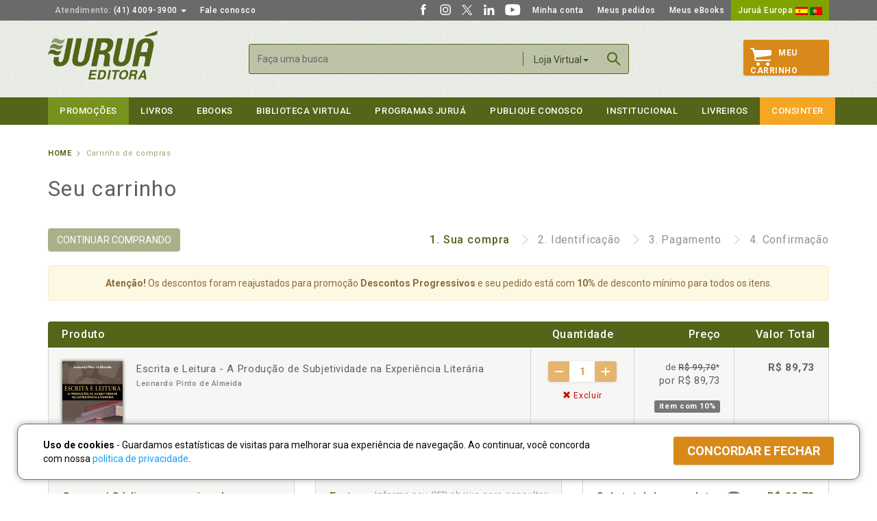

--- FILE ---
content_type: text/html; Charset=ISO-8859-1
request_url: https://www.jurua.com.br/shop_lista.asp?id=21108
body_size: 47798
content:

<!DOCTYPE html><html xmlns="http://www.w3.org/1999/xhtml" lang="pt" xml:lang="pt-br">
<head>
<meta http-equiv="Content-Type" content="text/html; charset=iso-8859-1" />
<meta http-equiv="cache-control" content="no-cache" />
<meta http-equiv="content-language" content="pt-br" />
<meta http-equiv="X-UA-Compatible" content="IE=edge,chrome=1" />
<meta name="viewport" content="width=device-width, initial-scale=1">
<meta name="resource-type" content="document" />
<meta name="author" content="Juruá Editora" />
<meta name="robots" content="ALL" />
<meta name="distribution" content="Global" />
<meta name="language" content="pt-br" />
<meta name="googlebot" content="index, follow" />
<meta property="og:image" content="https://www.jurua.com.br/images/jurua-200x200.png">
<meta property="fb:app_id" content="232599473837025">
<meta name="description" content="Portal da Juru&aacute; Editora, o mais verticalizado cat&aacute;logo do Brasil com tradi&ccedil;&atilde;o e qualidade em obras de Direito, Psicologia, Administração, Contabilidade, Economia e Literatura em geral." />
<meta name="keywords" content="editora, livraria, biblioteca virtual, livros juridicos, obras, livreiros" />
<title>Juru&aacute; Editora - Carrinho de Compras</title>
<link rel="icon" sizes="32x32" href="https://www.jurua.com.br/images/jurua-32x32.png">
<link rel="icon" sizes="48x48" href="https://www.jurua.com.br/images/jurua-48x48.png">
<link rel="shortcut icon" sizes="196x196" href="https://www.jurua.com.br/images/jurua-196x196.png">
<link rel="apple-touch-icon" href="https://www.jurua.com.br/images/jurua-128x128.png">
<link rel="icon" type="images/png" href="https://www.jurua.com.br/favicon.png">
<!--[if IE]><link rel="shortcut icon" type="image/x-icon" href="https://www.jurua.com.br/favicon.ico" /><![endif]-->
<link href='https://fonts.googleapis.com/css?family=Roboto:300,400,500,700,400italic,500italic' rel='stylesheet' type='text/css'>
<link href="https://www.jurua.com.br/assets/css/bootstrap.min.css" rel="stylesheet">
<link href="https://www.jurua.com.br/assets/css/ie10-viewport-bug-workaround.css" rel="stylesheet">
<link href="https://www.jurua.com.br/assets/css/main.css?v=1.21" rel="stylesheet">
<!-- Placed at the end of the document so the pages load faster -->
<script src="https://ajax.googleapis.com/ajax/libs/jquery/1.11.3/jquery.min.js"></script>
<script>window.jQuery || document.write('<script src="https://www.jurua.com.br/assets/js/jquery.min.js"><\/script>')</script>
<script src="https://www.jurua.com.br/assets/js/bootstrap.min.js"></script>
<script src="https://www.jurua.com.br/assets/js/jquery.maskedinput.min.js"></script>
<!-- IE10 viewport hack for Surface/desktop Windows 8 bug -->
<script src="https://www.jurua.com.br/assets/js/ie10-viewport-bug-workaround.js"></script>
<script src="https://www.jurua.com.br/assets/js/main.js"></script>
<!--Google tag (gtag.js)--><script async src="https://www.googletagmanager.com/gtag/js?id=AW-673558881"></script><script>window.dataLayer=window.dataLayer||[];function gtag(){dataLayer.push(arguments);}gtag('js',new Date());gtag('config','AW-673558881');gtag('config','AW-673558881');gtag('config','G-DYZZLDYVBS');</script>
<script>!function(f,b,e,v,n,t,s){if(f.fbq)return;n=f.fbq=function(){n.callMethod?n.callMethod.apply(n,arguments):n.queue.push(arguments)};if(!f._fbq)f._fbq=n;n.push=n;n.loaded=!0;n.version='2.0';n.queue=[];t=b.createElement(e);t.async=!0;t.src=v;s=b.getElementsByTagName(e)[0];s.parentNode.insertBefore(t,s)}(window,document,'script','https://connect.facebook.net/en_US/fbevents.js');fbq('init','1217611445013381');fbq('track','PageView');</script>
<!--[if lt IE 9]>
<script src="https://www.jurua.com.br/assets/js/ie8-responsive-file-warning.js"></script>
<script src="https://oss.maxcdn.com/html5shiv/3.7.2/html5shiv.min.js"></script>
<script src="https://oss.maxcdn.com/respond/1.4.2/respond.min.js"></script>
<![endif]-->
<script type="text/javascript" src="assets/js/fancybox/jquery.fancybox.min.js?v=2.1.4"></script>
<link rel="stylesheet" type="text/css" href="assets/js/fancybox/jquery.fancybox.css?v=2.1.4" media="screen" />
<style type="text/css">
.product_item_brinde .autor { display:block; margin-bottom:10px; font-size: 11px!important; }
.esvaziar { background: #F6F7F4; color:#777; padding:0 20px; }
.esvaziar:hover, .esvaziar:active, .esvaziar:focus { color: #777; border: 1px solid #777; background: #fff; }
#conteudo .brindes_table tbody tr td .product_item_brinde .autor { width: 170px; text-overflow: ellipsis; white-space: nowrap; overflow: hidden; }
#spinner{ position: fixed; top: 0; z-index: 100; width: 100%; height:100%; display: none; background: rgba(0,0,0,0.6); }
.cv-spinner { height: 100%; display: flex; justify-content: center; align-items: center;   }
.spinner { width: 40px; height: 40px; border: 4px #ddd solid; border-top: 4px #2e93e6 solid; border-radius: 50%; animation: sp-anime 0.8s infinite linear; }
@keyframes sp-anime { 100% { transform: rotate(360deg); } }
@media screen and (max-width: 1200px) {
	#conteudo .brindes_table tbody tr td .product_item_brinde .autor { width: 139px; text-overflow: ellipsis; white-space: nowrap; overflow: hidden; }
}
@media screen and (max-width: 992px) {
	#conteudo .brindes_table tbody tr td .product_item_brinde .autor { width: 400px; text-overflow: ellipsis; white-space: nowrap; overflow: hidden; }
}
@media screen and (max-width: 645px) {
	#conteudo .brindes_table tbody tr td .product_item_brinde .autor { width: 200px; text-overflow: ellipsis; white-space: nowrap; overflow: hidden; }
}
</style>
<script type="text/javascript">
<!--
$(document).ready(function() {
	$('.fancybox').fancybox({fitToView:false,width:'90%',height:'90%',autoSize:false,closeClick:false});
	$('#frmFrete').submit(function(e) {
		$("#spinner").fadeIn(300);
		$.ajax({
			url:'shop_lista.asp?exec=cep',
			data: { CEP: $('#CEP').val() },
			method: "POST",
			cache: false,
			error: function(result){
				$('#divFretes').html('<div class="alert alert-danger text-center">Estamos com dificuldades em obter a cotação do frete ou seu CEP não está sendo atendido no momento, pedimos desculpas pelo transtorno!</div>');
				$("#spinner").fadeOut(50);
			},
			success: function(result){
				html = $.parseHTML(result);
				$("#spinner").fadeOut(50);
				$('#divFretes').html($(html).find('#divFretes').html());
			}
		});
		return false;
	});
	
});

fbq('track', 'AddToCart');

function Concluir(){
	
	window.location = 'shop_lista.asp?exec=encerra';
	
	return false;
}
function Esvaziar(){
	if(confirm("Deseja mesmo esvaziar seu carrinho de compras?")) { window.location = 'shop_lista.asp?exec=esvaziar'; }
}
function changeQtde(e) {
	$("#spinner").fadeIn(300);
	var id = $(e).closest('td').find('.qty').attr('itemID');
	var q = $(e).closest('td').find('.qty').val();
	getURL('shop_lista.asp?exec=qtde&i='+id+'&q='+q,'shop_lista.asp?s='+(window.pageYOffset || document.documentElement.scrollTop));
}
function itemRemove(e,i) {
	$("#spinner").fadeIn(300);
	getURL('shop_lista.asp?exec=remove&i='+i,'shop_lista.asp?s='+(window.pageYOffset || document.documentElement.scrollTop));
}
function getURL(lnk,url) {
	$("#spinner").fadeIn(300);
	$.ajax({
		url:lnk,
		method: "GET",
		error: function(result){ alert('Erro na execução do comando!\n'+result.status+' - '+result.statusText); $("#spinner").fadeOut(50); },
		success: function(result){ window.location = url; }
	});
}
-->
</script>
</head>

<body>
<header id="header">
	<nav id="top_nav" class="navbar navbar-inverse ">
		<div class="container">
			<ul class="nav navbar-nav">
				<li class="dropdown"> <a href="#" class="dropdown-toggle" data-toggle="dropdown" role="button" aria-haspopup="true" aria-expanded="false"><span class="gray">Atendimento:</span> (41) 4009-3900 <span class="caret"></span></a>
					<ul class="dropdown-menu">
						<li><a href="#">Atacado:<br><span class="tel">(41) 4009-3939</span></a></li>
						<li><a href="#">Consignações:<br><span class="tel">(41) 4009-3937</span></a></li>
						<li><a href="#">Professores:<br><span class="tel">(41) 4009-3908</span></a></li>
						<li><a href="#">Autores:<br><span class="tel">(41) 4009-3909 e 4009-3910</span></a></li>
						<li><a href="https://www.jurua.com.br/contato">Confira ainda<br><span class="tel">Outros números e Fale Conosco</span></a></li>
						<li class="text-center"><a href="https://web.whatsapp.com/send?phone=+5541991781141&text=Ol%C3%A1%2C%20gostaria%20de%20atendimento..." class="btnWhats" target="_blank"><img src="/images/whatsapp.png" alt="Converse conosco via Whatsapp"><br><strong>Atendimento via Whatsapp</strong><br>clique aqui e converse conosco<br>de seg. a sex. das 8h às 17:30h.</a></li>
						
					</ul>
				</li>
				<li><a href="https://www.jurua.com.br/contato">Fale conosco</a></li>
			</ul>
			<ul class="nav navbar-nav navbar-right">
				<li><a href="https://www.facebook.com/juruaeditora" target="_blank" class="social_itens"><img src="https://www.jurua.com.br/images/social-facebook.svg" width="20" height="20" /></a></li>
				<li><a href="https://www.instagram.com/editorajurua/" target="_blank" class="social_itens"><img src="https://www.jurua.com.br/images/social-instagram.svg" width="20" height="20" /></a></li>
				<li><a href="https://x.com/editorajurua/" target="_blank" class="social_itens"><img src="https://www.jurua.com.br/images/social-twitter-x.svg" width="20" height="20" /></a></li>
				<li><a href="https://www.linkedin.com/company/jurua/" target="_blank" class="social_itens"><img src="https://www.jurua.com.br/images/social-linkedin-w.svg" width="20" height="20" /></a></li>
				<li><a href="https://www.youtube.com/c/juruaeditora1" target="_blank" class="social_itens"><img src="https://www.jurua.com.br/images/social-youtube.svg" width="25" height="20" /></a></li>
				<li><a href="https://www.jurua.com.br/cliente_cad.asp">Minha conta</a></li>
				<li><a href="https://www.jurua.com.br/cliente_ped.asp">Meus pedidos</a></li>
				<li><a href="https://www.jurua.com.br/cliente_dig.asp">Meus eBooks</a></li>
				<li class="europa"><a href="http://www.editorialjurua.com" target="_blank">Juruá Europa&nbsp;<img src="https://www.jurua.com.br/images/flags/1.png" alt="Juruá Europa - Espanha"> <img src="https://www.jurua.com.br/images/flags/3.png" alt="Juruá Europa - Portugal"></a></li>
			</ul>
		</div>
	</nav>
	<div class="container header_content">
		<div class="row">
			<div class="col-sm-3"> <a href="https://www.jurua.com.br/" class="logo"><img alt="Juruá Editora" src="https://www.jurua.com.br/assets/images/logo.png" width="160" /></a></div>
			<div class="menu_mobile only_mobile">
				<div class="overlay"><a href="javascript:;" class="close_menu_mobile only_mobile"></a></div>
				<div class="scroller">
					<ul class="nav nav-stacked themenu">
						<li><a href="https://www.jurua.com.br/contato">Fale conosco</a></li>
						<li><a href="https://www.jurua.com.br/cliente_cad.asp">Minha conta</a></li>
						<li><a href="https://www.jurua.com.br/cliente_ped.asp">Meus pedidos</a></li>
						<li><a href="https://www.jurua.com.br/cliente_dig.asp">Meus eBooks</a></li>
						<li class="europa"><a href="http://www.editorialjurua.com" target="_blank">Juruá Europa</a></li>
						<li class="cart"><a href="https://www.jurua.com.br/shop_lista.asp">Carrinho <span class="badge">1</span></a></li>
						<li class="jd"><a href="https://www.jurua.com.br/promocoes">Promoções</a></li>
						<li class="dropdown">
							<a href="#" class="has_sub">Livros</a>
							<ul class="dropdown-menu">
								<li><a href="https://www.jurua.com.br/shop_lancamentos.asp">CATÁLOGO COMPLETO</a></li>
								<li><a href="https://www.jurua.com.br/shop_areas.asp?a=1">Administração</a></li>
<li class="dropdown"><a href="#" class="has_sub">Contabilidade</a>
<ul class="dropdown-menu">
<li><a href="https://www.jurua.com.br/shop_area.asp?a=2">TODAS AS OBRAS</a></li>
<li><a href="https://www.jurua.com.br/shop_areas.asp?a=3">Contabilidade Geral Aplicada</a></li>
<li><a href="https://www.jurua.com.br/shop_areas.asp?a=4">Controladoria</a></li>
<li><a href="https://www.jurua.com.br/shop_areas.asp?a=5">Cooperativismo</a></li>
<li><a href="https://www.jurua.com.br/shop_areas.asp?a=86">Empresarial</a></li>
<li><a href="https://www.jurua.com.br/shop_areas.asp?a=6">Legislação</a></li>
<li><a href="https://www.jurua.com.br/shop_areas.asp?a=7">Legislação Societária</a></li>
<li><a href="https://www.jurua.com.br/shop_areas.asp?a=8">Legislação Trabalhista</a></li>
<li><a href="https://www.jurua.com.br/shop_areas.asp?a=9">Licitações</a></li>
<li><a href="https://www.jurua.com.br/shop_areas.asp?a=10">Matemática Financeira e Cálculos</a></li>
<li><a href="https://www.jurua.com.br/shop_areas.asp?a=11">Metodologia</a></li>
<li><a href="https://www.jurua.com.br/shop_areas.asp?a=12">Perícia e Auditoria</a></li>
<li><a href="https://www.jurua.com.br/shop_areas.asp?a=13">Prática Contábil</a></li>
<li><a href="https://www.jurua.com.br/shop_areas.asp?a=14">Tributação e Legislação Fiscal</a></li>
</ul>
</li>
<li class="dropdown"><a href="#" class="has_sub">Direito</a>
<ul class="dropdown-menu">
<li><a href="https://www.jurua.com.br/shop_area.asp?a=3">TODAS AS OBRAS</a></li>
<li><a href="https://www.jurua.com.br/shop_areas.asp?a=16">Administrativo</a></li>
<li><a href="https://www.jurua.com.br/shop_areas.asp?a=17">Agrário</a></li>
<li><a href="https://www.jurua.com.br/shop_areas.asp?a=18">Ambiental</a></li>
<li><a href="https://www.jurua.com.br/shop_areas.asp?a=19,20,21,22,23,24">Civil</a></li>
<li><a href="https://www.jurua.com.br/shop_areas.asp?a=19" class="sub2"> Contratos</a></li>
<li><a href="https://www.jurua.com.br/shop_areas.asp?a=20" class="sub2"> Direito das Sucessões</a></li>
<li><a href="https://www.jurua.com.br/shop_areas.asp?a=21" class="sub2"> Direito de Família</a></li>
<li><a href="https://www.jurua.com.br/shop_areas.asp?a=22" class="sub2"> Direitos Reais e Direito das Coisas</a></li>
<li><a href="https://www.jurua.com.br/shop_areas.asp?a=23" class="sub2"> Obrigações</a></li>
<li><a href="https://www.jurua.com.br/shop_areas.asp?a=24" class="sub2"> Responsabilidade Civil</a></li>
<li><a href="https://www.jurua.com.br/shop_areas.asp?a=25">Coleções</a></li>
<li><a href="https://www.jurua.com.br/shop_areas.asp?a=27">Constitucional</a></li>
<li><a href="https://www.jurua.com.br/shop_areas.asp?a=28">Consumidor</a></li>
<li><a href="https://www.jurua.com.br/shop_areas.asp?a=81">Digital</a></li>
<li><a href="https://www.jurua.com.br/shop_areas.asp?a=29">Econômico</a></li>
<li><a href="https://www.jurua.com.br/shop_areas.asp?a=30">Eleitoral</a></li>
<li><a href="https://www.jurua.com.br/shop_areas.asp?a=26">Empresarial</a></li>
<li><a href="https://www.jurua.com.br/shop_areas.asp?a=31">Ensino Jurídico e Metodologia</a></li>
<li><a href="https://www.jurua.com.br/shop_areas.asp?a=32">Exame de Ordem e Concursos</a></li>
<li><a href="https://www.jurua.com.br/shop_areas.asp?a=33">Filosofia do Direito</a></li>
<li><a href="https://www.jurua.com.br/shop_areas.asp?a=83">Gestão e Marketing Jurídico</a></li>
<li><a href="https://www.jurua.com.br/shop_areas.asp?a=34">Imobiliário</a></li>
<li><a href="https://www.jurua.com.br/shop_areas.asp?a=35">Internacional</a></li>
<li><a href="https://www.jurua.com.br/shop_areas.asp?a=36">Jurisprudência</a></li>
<li><a href="https://www.jurua.com.br/shop_areas.asp?a=37">Legislação</a></li>
<li><a href="https://www.jurua.com.br/shop_areas.asp?a=38">Medicina Legal</a></li>
<li><a href="https://www.jurua.com.br/shop_areas.asp?a=82">Militar</a></li>
<li><a href="https://www.jurua.com.br/shop_areas.asp?a=87">Notarial e Registral</a></li>
<li><a href="https://www.jurua.com.br/shop_areas.asp?a=39">Penal</a></li>
<li><a href="https://www.jurua.com.br/shop_areas.asp?a=40,105,107,106,117,108,119,109,118,110,111,112,113">Previdenciário</a></li>
<li><a href="https://www.jurua.com.br/shop_areas.asp?a=40" class="sub2"> Aposentadoria</a></li>
<li><a href="https://www.jurua.com.br/shop_areas.asp?a=105" class="sub2"> Benefícios e Assistência Social</a></li>
<li><a href="https://www.jurua.com.br/shop_areas.asp?a=107" class="sub2"> Cálculo Previdenciário</a></li>
<li><a href="https://www.jurua.com.br/shop_areas.asp?a=106" class="sub2"> Manuais</a></li>
<li><a href="https://www.jurua.com.br/shop_areas.asp?a=117" class="sub2"> Militar</a></li>
<li><a href="https://www.jurua.com.br/shop_areas.asp?a=108" class="sub2"> Planejamento Previdenciário</a></li>
<li><a href="https://www.jurua.com.br/shop_areas.asp?a=119" class="sub2"> Previdência Complementar</a></li>
<li><a href="https://www.jurua.com.br/shop_areas.asp?a=109" class="sub2"> Processo Previdenciário</a></li>
<li><a href="https://www.jurua.com.br/shop_areas.asp?a=118" class="sub2"> Reforma da Previdência</a></li>
<li><a href="https://www.jurua.com.br/shop_areas.asp?a=110" class="sub2"> Revisões</a></li>
<li><a href="https://www.jurua.com.br/shop_areas.asp?a=111" class="sub2"> Segurado Especial</a></li>
<li><a href="https://www.jurua.com.br/shop_areas.asp?a=112" class="sub2"> Servidor Público</a></li>
<li><a href="https://www.jurua.com.br/shop_areas.asp?a=113" class="sub2"> Diversos</a></li>
<li><a href="https://www.jurua.com.br/shop_areas.asp?a=41">Processual Civil</a></li>
<li><a href="https://www.jurua.com.br/shop_areas.asp?a=42">Processual do Trabalho</a></li>
<li><a href="https://www.jurua.com.br/shop_areas.asp?a=43">Processual Penal</a></li>
<li><a href="https://www.jurua.com.br/shop_areas.asp?a=44">Processual Tributário</a></li>
<li><a href="https://www.jurua.com.br/shop_areas.asp?a=45">Revista</a></li>
<li><a href="https://www.jurua.com.br/shop_areas.asp?a=46">Teoria Geral do Direito</a></li>
<li><a href="https://www.jurua.com.br/shop_areas.asp?a=47">Trabalho</a></li>
<li><a href="https://www.jurua.com.br/shop_areas.asp?a=48">Trânsito</a></li>
<li><a href="https://www.jurua.com.br/shop_areas.asp?a=49">Tributário</a></li>
<li><a href="https://www.jurua.com.br/shop_areas.asp?a=50">Diversos</a></li>
</ul>
</li>
<li><a href="https://www.jurua.com.br/shop_areas.asp?a=51">Economia</a></li>
<li><a href="https://www.jurua.com.br/shop_areas.asp?a=52">Filosofia</a></li>
<li class="dropdown"><a href="#" class="has_sub">Literatura e Cultura</a>
<ul class="dropdown-menu">
<li><a href="https://www.jurua.com.br/shop_area.asp?a=6">TODAS AS OBRAS</a></li>
<li><a href="https://www.jurua.com.br/shop_areas.asp?a=54">Adoção</a></li>
<li><a href="https://www.jurua.com.br/shop_areas.asp?a=55">Auto Ajuda e Esotérico</a></li>
<li><a href="https://www.jurua.com.br/shop_areas.asp?a=56">Cidadania</a></li>
<li><a href="https://www.jurua.com.br/shop_areas.asp?a=57">Clássicos</a></li>
<li><a href="https://www.jurua.com.br/shop_areas.asp?a=58">Educação</a></li>
<li><a href="https://www.jurua.com.br/shop_areas.asp?a=84">Infantojuvenil</a></li>
<li><a href="https://www.jurua.com.br/shop_areas.asp?a=59">Negócios, Administração e Marketing</a></li>
<li><a href="https://www.jurua.com.br/shop_areas.asp?a=60">Personalidades</a></li>
<li><a href="https://www.jurua.com.br/shop_areas.asp?a=61">Política, História e Filosofia</a></li>
<li><a href="https://www.jurua.com.br/shop_areas.asp?a=88">Religião e Espiritualidade</a></li>
<li><a href="https://www.jurua.com.br/shop_areas.asp?a=62">Saúde</a></li>
<li><a href="https://www.jurua.com.br/shop_areas.asp?a=63">Viagem e Turismo</a></li>
<li><a href="https://www.jurua.com.br/shop_areas.asp?a=64">Diversos</a></li>
</ul>
</li>
<li class="dropdown"><a href="#" class="has_sub">Psicologia</a>
<ul class="dropdown-menu">
<li><a href="https://www.jurua.com.br/shop_area.asp?a=7">TODAS AS OBRAS</a></li>
<li><a href="https://www.jurua.com.br/shop_areas.asp?a=66">Desenvolvimento</a></li>
<li><a href="https://www.jurua.com.br/shop_areas.asp?a=67">Escolar e Educação</a></li>
<li><a href="https://www.jurua.com.br/shop_areas.asp?a=68">Família e Adoção</a></li>
<li><a href="https://www.jurua.com.br/shop_areas.asp?a=69">Fenomenologia</a></li>
<li><a href="https://www.jurua.com.br/shop_areas.asp?a=70">Gestalt-Terapia</a></li>
<li><a href="https://www.jurua.com.br/shop_areas.asp?a=85">Infantil</a></li>
<li><a href="https://www.jurua.com.br/shop_areas.asp?a=71">Jurídica</a></li>
<li><a href="https://www.jurua.com.br/shop_areas.asp?a=72">Organizacional e do Trabalho</a></li>
<li><a href="https://www.jurua.com.br/shop_areas.asp?a=73">Psicanálise</a></li>
<li><a href="https://www.jurua.com.br/shop_areas.asp?a=74">Saúde</a></li>
<li><a href="https://www.jurua.com.br/shop_areas.asp?a=75">Social</a></li>
<li><a href="https://www.jurua.com.br/shop_areas.asp?a=80">Terapia Cognitivo-Comportamental</a></li>
<li><a href="https://www.jurua.com.br/shop_areas.asp?a=76">Diversos</a></li>
</ul>
</li>
<li><a href="https://www.jurua.com.br/shop_areas.asp?a=77">Sociologia</a></li>
<li><a href="https://www.jurua.com.br/shop_areas.asp?a=78">Internacional</a></li>

								<li><a href="https://www.jurua.com.br/doutrina-estrangeira">Doutrina Estrangeira</a></li>
			                    <li><a href="https://www.jurua.com.br/biblioteca-idp">Biblioteca IDP</a></li>
							</ul>
						</li>
						<li><a href="https://www.jurua.com.br/shop_digital.asp">eBooks</a></li>
						<li><a href="https://www.jurua.com.br/bv">Biblioteca virtual</a></li>
						<li class="dropdown">
							<a href="#" class="has_sub">Programas Juruá</a>
							<ul class="dropdown-menu">
								<li><a href="https://www.jurua.com.br/clientefiel.asp">Cliente Fiel</a></li>
								<li><a href="https://www.jurua.com.br/semeando.asp">Semeando Livros</a></li>
								<li><a href="https://www.jurua.com.br/professores.asp">Programa de Apoio ao Professor</a></li>
								<li><a href="https://www.jurua.com.br/bibliotecas.asp">Programa de Apoio à Biblioteca</a></li>
							</ul>
						</li>
						<li><a href="https://www.jurua.com.br/publique-conosco">Publique Conosco</a></li>
						<li><a href="https://www.jurua.com.br/quem-somos">Institucional</a></li>
						<li><a href="https://www.jurua.com.br/livreiros_main.asp">Livreiros</a></li>
						<li class="ead"><a href="https://www.consinter.org" target="_blank">Consinter</a></li>
					</ul>
				</div>
			</div>
			<a href="javascript:;" class="only_mobile menu_btn_mobile"></a> <a href="https://www.jurua.com.br/cliente_cad.asp" class="only_mobile user_btn_mobile"></a> <a href="javascript:;" class="only_mobile searchbtn"></a>
			<div class="col-sm-6">
				<form action="https://www.jurua.com.br/pesquisa.asp" method="get" name="fBusca" id="fBusca" class="form_search form-inline">
					<input type="hidden" name="onde" id="search_onde" value="Loja Virtual" />
					<input type="search" class="form-control" id="txtBusca" placeholder="Faça uma busca" name="texto" value="" maxlength="100" />
					<div class="dropdown" id="filtro_busca">
						<button class="dropdown-toggle" type="button" id="dropdownSearch" data-toggle="dropdown" aria-haspopup="true" aria-expanded="true"> Loja virtual <span class="caret"></span> </button>
						<ul class="dropdown-menu" aria-labelledby="dropdownSearch">
							<li><a href="javascript:filtrapor('Loja Virtual');">Loja virtual</a></li>
							<li><a href="javascript:filtrapor('Biblioteca Virtual');">Biblioteca Virtual</a></li>
						</ul>
					</div>
					<a href="javascript:;" class="only_mobile closesearchbtn"></a>
					<button type="submit" class="btn btn_search btn-primary" onClick="javascript:if($('#txtBusca').val().trim()==''){return false;}">Buscar</button>
				</form>
			</div>
			<div class="col-sm-3">
				<div class="carrinho">
					
					<a href="https://www.jurua.com.br/shop_lista.asp" id="cart_btn"><span class="carrinhoicon"></span>Meu<br>Carrinho</a> 
					
				</div>
			</div>
		</div>
	</div>
	<nav id="main_menu"  class="navbar navbar-inverse ">
		<div class="container">
			<div id="navbar" class="collapse navbar-collapse">
				<ul class="nav navbar-nav">
					<li class="promo"><a href="https://www.jurua.com.br/promocoes">Promoções</a></li>
					<li class="dropdown">
						<a href="#" class="dropdown-toggle" data-toggle="dropdown" role="button" aria-haspopup="true" aria-expanded="false">Livros</a>
						<ul class="dropdown-menu">
							<li><a href="https://www.jurua.com.br/shop_lancamentos.asp">CATÁLOGO COMPLETO</a></li>
							<li><a href="https://www.jurua.com.br/shop_areas.asp?a=1">Administração</a></li>
<li class="dropdown"><a href="#" class="has_sub">Contabilidade</a>
<div class="cols3 clearfix">
<ul class="dropdown-menu">
<li><a href="https://www.jurua.com.br/shop_area.asp?a=2">TODAS AS OBRAS</a></li>
<li><a href="https://www.jurua.com.br/shop_areas.asp?a=3">Contabilidade Geral Aplicada</a></li>
<li><a href="https://www.jurua.com.br/shop_areas.asp?a=4">Controladoria</a></li>
<li><a href="https://www.jurua.com.br/shop_areas.asp?a=5">Cooperativismo</a></li>
<li><a href="https://www.jurua.com.br/shop_areas.asp?a=86">Empresarial</a></li>
<li><a href="https://www.jurua.com.br/shop_areas.asp?a=6">Legislação</a></li>
<li><a href="https://www.jurua.com.br/shop_areas.asp?a=7">Legislação Societária</a></li>
</ul>
<ul class="dropdown-menu">
<li><a href="https://www.jurua.com.br/shop_areas.asp?a=8">Legislação Trabalhista</a></li>
<li><a href="https://www.jurua.com.br/shop_areas.asp?a=9">Licitações</a></li>
<li><a href="https://www.jurua.com.br/shop_areas.asp?a=10">Matemática Financeira e Cálculos</a></li>
<li><a href="https://www.jurua.com.br/shop_areas.asp?a=11">Metodologia</a></li>
<li><a href="https://www.jurua.com.br/shop_areas.asp?a=12">Perícia e Auditoria</a></li>
<li><a href="https://www.jurua.com.br/shop_areas.asp?a=13">Prática Contábil</a></li>
<li><a href="https://www.jurua.com.br/shop_areas.asp?a=14">Tributação e Legislação Fiscal</a></li>
</ul>
</div>
</li>
<li class="dropdown"><a href="#" class="has_sub">Direito</a>
<div class="cols3 clearfix">
<ul class="dropdown-menu">
<li><a href="https://www.jurua.com.br/shop_area.asp?a=3">TODAS AS OBRAS</a></li>
<li><a href="https://www.jurua.com.br/shop_areas.asp?a=16">Administrativo</a></li>
<li><a href="https://www.jurua.com.br/shop_areas.asp?a=17">Agrário</a></li>
<li><a href="https://www.jurua.com.br/shop_areas.asp?a=18">Ambiental</a></li>
<li><a href="https://www.jurua.com.br/shop_areas.asp?a=19,20,21,22,23,24">Civil</a></li>
<li><a href="https://www.jurua.com.br/shop_areas.asp?a=25">Coleções</a></li>
<li><a href="https://www.jurua.com.br/shop_areas.asp?a=27">Constitucional</a></li>
<li><a href="https://www.jurua.com.br/shop_areas.asp?a=28">Consumidor</a></li>
<li><a href="https://www.jurua.com.br/shop_areas.asp?a=81">Digital</a></li>
<li><a href="https://www.jurua.com.br/shop_areas.asp?a=29">Econômico</a></li>
<li><a href="https://www.jurua.com.br/shop_areas.asp?a=30">Eleitoral</a></li>
<li><a href="https://www.jurua.com.br/shop_areas.asp?a=26">Empresarial</a></li>
</ul>
<ul class="dropdown-menu">
<li><a href="https://www.jurua.com.br/shop_areas.asp?a=31">Ensino Jurídico e Metodologia</a></li>
<li><a href="https://www.jurua.com.br/shop_areas.asp?a=32">Exame de Ordem e Concursos</a></li>
<li><a href="https://www.jurua.com.br/shop_areas.asp?a=33">Filosofia do Direito</a></li>
<li><a href="https://www.jurua.com.br/shop_areas.asp?a=83">Gestão e Marketing Jurídico</a></li>
<li><a href="https://www.jurua.com.br/shop_areas.asp?a=34">Imobiliário</a></li>
<li><a href="https://www.jurua.com.br/shop_areas.asp?a=35">Internacional</a></li>
<li><a href="https://www.jurua.com.br/shop_areas.asp?a=36">Jurisprudência</a></li>
<li><a href="https://www.jurua.com.br/shop_areas.asp?a=37">Legislação</a></li>
<li><a href="https://www.jurua.com.br/shop_areas.asp?a=38">Medicina Legal</a></li>
<li><a href="https://www.jurua.com.br/shop_areas.asp?a=82">Militar</a></li>
<li><a href="https://www.jurua.com.br/shop_areas.asp?a=87">Notarial e Registral</a></li>
<li><a href="https://www.jurua.com.br/shop_areas.asp?a=39">Penal</a></li>
</ul>
<ul class="dropdown-menu">
<li><a href="https://www.jurua.com.br/shop_areas.asp?a=40,105,107,106,117,108,119,109,118,110,111,112,113">Previdenciário</a></li>
<li><a href="https://www.jurua.com.br/shop_areas.asp?a=41">Processual Civil</a></li>
<li><a href="https://www.jurua.com.br/shop_areas.asp?a=42">Processual do Trabalho</a></li>
<li><a href="https://www.jurua.com.br/shop_areas.asp?a=43">Processual Penal</a></li>
<li><a href="https://www.jurua.com.br/shop_areas.asp?a=44">Processual Tributário</a></li>
<li><a href="https://www.jurua.com.br/shop_areas.asp?a=45">Revista</a></li>
<li><a href="https://www.jurua.com.br/shop_areas.asp?a=46">Teoria Geral do Direito</a></li>
<li><a href="https://www.jurua.com.br/shop_areas.asp?a=47">Trabalho</a></li>
<li><a href="https://www.jurua.com.br/shop_areas.asp?a=48">Trânsito</a></li>
<li><a href="https://www.jurua.com.br/shop_areas.asp?a=49">Tributário</a></li>
<li><a href="https://www.jurua.com.br/shop_areas.asp?a=50">Diversos</a></li>
<li class="empty">&nbsp;</li>
</ul>
</div>
</li>
<li><a href="https://www.jurua.com.br/shop_areas.asp?a=51">Economia</a></li>
<li><a href="https://www.jurua.com.br/shop_areas.asp?a=52">Filosofia</a></li>
<li class="dropdown"><a href="#" class="has_sub">Literatura e Cultura</a>
<div class="cols3 clearfix">
<ul class="dropdown-menu">
<li><a href="https://www.jurua.com.br/shop_area.asp?a=6">TODAS AS OBRAS</a></li>
<li><a href="https://www.jurua.com.br/shop_areas.asp?a=54">Adoção</a></li>
<li><a href="https://www.jurua.com.br/shop_areas.asp?a=55">Auto Ajuda e Esotérico</a></li>
<li><a href="https://www.jurua.com.br/shop_areas.asp?a=56">Cidadania</a></li>
<li><a href="https://www.jurua.com.br/shop_areas.asp?a=57">Clássicos</a></li>
<li><a href="https://www.jurua.com.br/shop_areas.asp?a=58">Educação</a></li>
<li><a href="https://www.jurua.com.br/shop_areas.asp?a=84">Infantojuvenil</a></li>
</ul>
<ul class="dropdown-menu">
<li><a href="https://www.jurua.com.br/shop_areas.asp?a=59">Negócios, Administração e Marketing</a></li>
<li><a href="https://www.jurua.com.br/shop_areas.asp?a=60">Personalidades</a></li>
<li><a href="https://www.jurua.com.br/shop_areas.asp?a=61">Política, História e Filosofia</a></li>
<li><a href="https://www.jurua.com.br/shop_areas.asp?a=88">Religião e Espiritualidade</a></li>
<li><a href="https://www.jurua.com.br/shop_areas.asp?a=62">Saúde</a></li>
<li><a href="https://www.jurua.com.br/shop_areas.asp?a=63">Viagem e Turismo</a></li>
<li><a href="https://www.jurua.com.br/shop_areas.asp?a=64">Diversos</a></li>
</ul>
</div>
</li>
<li class="dropdown"><a href="#" class="has_sub">Psicologia</a>
<div class="cols3 clearfix">
<ul class="dropdown-menu">
<li><a href="https://www.jurua.com.br/shop_area.asp?a=7">TODAS AS OBRAS</a></li>
<li><a href="https://www.jurua.com.br/shop_areas.asp?a=66">Desenvolvimento</a></li>
<li><a href="https://www.jurua.com.br/shop_areas.asp?a=67">Escolar e Educação</a></li>
<li><a href="https://www.jurua.com.br/shop_areas.asp?a=68">Família e Adoção</a></li>
<li><a href="https://www.jurua.com.br/shop_areas.asp?a=69">Fenomenologia</a></li>
<li><a href="https://www.jurua.com.br/shop_areas.asp?a=70">Gestalt-Terapia</a></li>
<li><a href="https://www.jurua.com.br/shop_areas.asp?a=85">Infantil</a></li>
</ul>
<ul class="dropdown-menu">
<li><a href="https://www.jurua.com.br/shop_areas.asp?a=71">Jurídica</a></li>
<li><a href="https://www.jurua.com.br/shop_areas.asp?a=72">Organizacional e do Trabalho</a></li>
<li><a href="https://www.jurua.com.br/shop_areas.asp?a=73">Psicanálise</a></li>
<li><a href="https://www.jurua.com.br/shop_areas.asp?a=74">Saúde</a></li>
<li><a href="https://www.jurua.com.br/shop_areas.asp?a=75">Social</a></li>
<li><a href="https://www.jurua.com.br/shop_areas.asp?a=80">Terapia Cognitivo-Comportamental</a></li>
<li><a href="https://www.jurua.com.br/shop_areas.asp?a=76">Diversos</a></li>
</ul>
</div>
</li>
<li><a href="https://www.jurua.com.br/shop_areas.asp?a=77">Sociologia</a></li>
<li><a href="https://www.jurua.com.br/shop_areas.asp?a=78">Internacional</a></li>

							<li><a href="https://www.jurua.com.br/doutrina-estrangeira">Doutrina Estrangeira</a></li>
							<li><a href="https://www.jurua.com.br/biblioteca-idp">Biblioteca IDP</a></li>
						</ul>
					</li>
					<li><a href="https://www.jurua.com.br/shop_digital.asp">eBooks</a></li>
					<li><a href="https://www.jurua.com.br/bv">Biblioteca virtual</a></li>
					<li class="dropdown">
						<a href="#">Programas Juruá</a>
						<ul class="dropdown-menu">
							<li><a href="https://www.jurua.com.br/clientefiel.asp">Cliente Fiel</a></li>
							<li><a href="https://www.jurua.com.br/semeando.asp">Semeando Livros</a></li>
							<li><a href="https://www.jurua.com.br/professores.asp">Programa de Apoio ao Professor</a></li>
							<li><a href="https://www.jurua.com.br/bibliotecas.asp">Programa de Apoio à Biblioteca</a></li>
						</ul>
					</li>
					<li><a href="https://www.jurua.com.br/publique-conosco">Publique Conosco</a></li>
					<li><a href="https://www.jurua.com.br/quem-somos">Institucional</a></li>
					<li><a href="https://www.jurua.com.br/livreiros_main.asp">Livreiros</a></li>
					<li class="ead"><a href="https://www.consinter.org" target="_blank">Consinter</a></li>
					
				</ul>
			</div>
		</div>
	</nav>
</header>
<script language="javascript">
$(document).ready(function(e) { filtrapor('Loja Virtual'); });
</script>

<section class="topo_pagina">
	<div class="container">
		<ol class="breadcrumb">
			<li><a href="https://www.jurua.com.br">Home</a></li>
			<li class="active">Carrinho de compras</li>
		</ol>
		<h1>Seu carrinho</h1>
	</div>
</section>
<article id="conteudo">
	<div class="container">
		<div class=" finalizacao">
			<div class="row">
				<div class="col-md-12">
					<a href="./" class="btn btn-green light">CONTINUAR COMPRANDO</a>
					<ol class="breadcrumb">
						<li class="active">1. <span>Sua compra</span></li>
						<li>2. <span>Identificação</span></li>
						<li>3. <span>Pagamento</span></li>
						<li>4. <span>Confirmação</span></li>
					</ol>
				</div>
			</div>
			<div class="row">
				<div class="col-md-12">
				<div class="alert alert-warning text-center" role="alert"><b>Atenção!</b> Os descontos foram reajustados para promoção <b>Descontos Progressivos</b> e seu pedido está com <b>10%</b> de desconto m&iacute;nimo para todos os itens.</div>
					<table class="table itens">
						<thead>
							<tr>
								<th>Produto</th>
								<th class="text-center">Quantidade</th>
								<th class="text-right">Preço</th>
								<th class="text-right nobr">Valor Total</th>
							</tr>
						</thead>
						<tbody>
						
							<tr>
								<td class="clearfix prod">
									<a href="shop_item.asp?id=21108" class="img"><img src="images/prod/s/21/21108.jpg" /></a>
									<div class="right">
										<h4><a href="shop_item.asp?id=21108">Escrita e Leitura - A Produção de Subjetividade na Experiência Literária</a></h4>
										<span class="autor">Leonardo Pinto de Almeida</span>
										
									</div>
								</td>
								<td class="stepper">
									
										<div class="input-group qtde_field">
											<span class="input-group-btn"><button class="btn btn-default minus" type="button">-</button></span>
											<input type="text" class="form-control qty" placeholder="" value="1" itemID="21108" onKeyPress="return false;">
											<span class="input-group-btn"><button class="btn btn-default plus" type="button">+</button></span>
										</div>
										<a href="###" class="remove vermelho" onclick="if(confirm('Deseja excluir esse item de seu carrinho de compras?')) { itemRemove(this,1); }"><span class="glyphicon glyphicon-remove"></span> Excluir</a>
										<br>
										<br>
										<a href="###" onclick="changeQtde(this);" class="refresh verde"><span class="glyphicon glyphicon-refresh"></span> Atualizar</a>
									
								</td>
								<td class="valor nobr"><span class="label_mobile">Preço:</span>
									<span class="txtde">de <span class="preco_de">R$ 99,70</span>*</span>por R$ 89,73<br /><br /><span class="label label-default">item com <b>10%</b></span>
								</td>
								<td class="valor nobr"><span class="label_mobile">Valor total:</span>
									<b>
									R$ 89,73
									</b>
								</td>
							</tr>
							
						</tbody>
					</table>
				</div>
			</div>
			
			<div class="row">
				<div class="col-md-4 ">
					<div class="box_content">
						<h3 class="clearfix">Cupom / Código promocional: <label>Se possuir um cupom/código promocional, informe-o abaixo e clique em ok</label></h3>
						
						<form action="shop_lista.asp" method="post" class="form-inline">
							<input type="hidden" name="exec" id="exec" value="promo" />
							<div class="form-group">
							<input type="text" class="form-control text-uppercase" name="promo" id="codigoPromo" placeholder="" maxlength="20" value="" onfocus="this.select();" /> 
							</div>
							<button type="submit" class="btn btn-green light">Ok</button>
						</form>
						
					</div>
				</div>
				<div class="col-md-4 ">
					<div class="box_content">
						<h3 class="clearfix">Frete:
						
						<label>Informe seu CEP abaixo para consultar <br>o valor do frete.</label>
						
						</h3>
						
							<form action="shop_lista.asp" id="frmFrete" method="post" class="form-inline">
								<input type="hidden" name="exec" id="exec" value="cep" />
								<div class="form-group">
									<input type="text" class="form-control cep" name="CEP" id="CEP" value="" placeholder="" onfocus="this.select();" />
								</div>
								<button type="submit" class="btn btn-green light">Ok</button>
							</form>
							<div id="divFretes"></div>
					</div>
				</div>
				<div class="col-md-4 clearfix">
					<div class="box_content nopadding">
						<ul id="divTotais" class="totais">
							<li class="clearfix">
								<span class="txt">Sub-total dos produtos <span class="badge">1</span>:</span>
								<span class="valor nobr">R$ 89,73</span>
							</li>
							<li class="clearfix">
								<span class="txt">Frete:</span>
								<span class="valor nobr">
								-
								</span>
							</li>
							
							<li class="total clearfix">
								<span class="txt">Total:</span>
								
								<span class="valor nobr">R$ 89,73</span>
								
							</li>
						</ul>
					</div>
					
				</div>
			</div>
			<div class="row">
				<div class="col-sm-6"><a href="javascript:Esvaziar();" class="btn btn-laranja esvaziar">ESVAZIAR CARRINHO</a></div>
				<div class="col-sm-6"><a href="javascript:Concluir();" class="btn btn-laranja concluir">CONCLUIR A COMPRA</a></div>
			</div>
			<div class="row">
				<div class="col-md-12">
					<div class="panel panel-detail">
						<div class="panel-heading">
							<h3 class="panel-title"><span>Observações</span></h3>
						</div>
						<div class="panel-body">
							<ul>
								<li>Para <b>alterar</b> a quantidade de um item clique na setas de aumentar/diminuir e então clicar no botão atualiza que será exibido ao lado da quantidade;</li>
								<li>Para remover um item basta clicar no ícone da lixeira ao lado da descrição do produto;</li>
								<li>Professores: para obter os descontos do PAP, clique em encerra compra e identifique-se. Após essa identificação os valores serão recalculados.</li>
								<li>Os pedidos ficam condicionados a disponibilidade de estoque;</li>
								<li>Os descontos não são cumulativos com outras promoções, incluindo P.A.P. e Cliente Fiel.</li>
							</ul>
						</div>
					</div>
				</div>
			</div>
			
			<br>
		</div>
	</div>
	
</article>
<div id="spinner"><div class="cv-spinner"><span class="spinner"></span></div></div>
<section id="footer_map">
  <div class="container">
	<div class="row">
	  <div class="col-xs-12 col-sm-2 col_logo">
	  	<a href="https://www.jurua.com.br/"><img src="https://www.jurua.com.br/assets/images/logo_footer.png" alt="Juruá Editora" /></a>
	  </div>
	  <div class="col-xs-12 col-sm-10">
		<div class="formas clearfix">
			<span>Formas de<br>pagamento&nbsp;&nbsp;</span><img src="https://www.jurua.com.br/assets/images/bandeiras-pagtos.png" class="cart" alt="Formas de pagamento" style="max-width:50%;" />&nbsp;&nbsp;
			<img src="https://www.jurua.com.br/assets/images/site_seguro.png" class="seguro" alt="Site seguro" />
			<a href="#/" onClick="javascript:window.open('http://abcomm.org/certificado.php?url=jurua.com.br', 'c_TW', 'location=no, toolbar=no, width=625, height=700');"><img src="https://www.jurua.com.br/images/abcomm.png" class="abcomm" alt="ABComm - Empresa Associada"></a>
		</div>
	  </div>
	</div>
	<nav>
	  <ul class="row menufooter">
		<li class="col-sm-3 col-md-3"> <a href="javascript:;" class="link_map">Institucional</a>
		  <ul class="sub">
			<li><a href="https://www.jurua.com.br/sobre.asp">Quem Somos</a></li>
			<li><a href="https://www.jurua.com.br/sobre_impress.asp">Impressão Digital</a></li>
			<li><a href="https://www.jurua.com.br/publique.asp">Publique Conosco</a></li>
			<li><a href="https://www.jurua.com.br/digital">Juruá eBooks</a></li>
			<li><a href="https://www.jurua.com.br/sobre_ondeencontrar.asp">Onde Encontrar</a></li>
			<li><a href="https://www.jurua.com.br/faleconosco.asp">Fale Conosco</a></li>
			
		  </ul>
		</li>
		<li class="col-sm-3 col-md-3">
		  <a href="javascript:;" class="link_map">Políticas</a>
		  <ul class="sub">
			<li><a href="https://www.jurua.com.br/politica-privacidade.asp">Política de Privacidade</a></li>
			<li><a href="https://www.jurua.com.br/politica-trocas-devolucoes.asp">Política de Trocas e Devoluções</a></li>
			<li><a href="https://www.jurua.com.br/politica-envio.asp">Política de Envio</a></li>
		  </ul>
		  <br/><a href="javascript:;" class="link_map">Biblioteca Virtual</a>
		  <ul class="sub">
			<li><a href="https://www.jurua.com.br/bv/oquee.asp">O que é a B.V.</a></li>
			<li><a href="https://www.jurua.com.br/bv/comofunc.asp">Como Funciona</a></li>
		  </ul>
		</li>
		<li class="col-sm-3 col-md-3"> <a href="javascript:;" class="link_map">Programas</a>
		  <ul class="sub">
			<li><a href="https://www.jurua.com.br/clientefiel.asp">Cliente Fiel</a></li>
			<li><a href="https://www.jurua.com.br/semeando.asp">Semeando Livros</a></li>
			<li><a href="https://www.jurua.com.br/professores.asp">Programa de Apoio ao Professor</a></li>
			<li><a href="https://www.jurua.com.br/biblioteca">Programa de Apoio à Biblioteca</a></li>
		  </ul>
		  <br/><a href="javascript:;" class="link_map">JuruáDocs</a> 
		  <ul class="sub">
			<li><a href="https://www.juruadocs.com" target="_blank">Acesso ao JuruáDocs</a></li>
		  </ul>
		</li>
		<li class="col-sm-3 col-md-3"> <a href="javascript:;" class="link_map">Livreiros</a>
		  <ul class="sub">
			<li><a href="https://www.jurua.com.br/livreiros_main.asp">Catálogo</a></li>
			<li><a href="https://www.jurua.com.br/livreiros_lista.asp?area=tot">Lista de Preços</a></li>
			<li><a href="https://www.jurua.com.br/livreiros_distrib.asp">Distribuidores</a></li>
		  </ul>
		</li>
	  </ul>
	</nav>
  </div>
</section>
<footer>
  <div class="container">
    <div class="row">
      <div class="col-md-12">
      	<div class="social_itens">
					<a href="https://www.facebook.com/juruaeditora" target="_blank" class="social_itens"><img src="/images/social-facebook.svg" width="20" height="20" /></a>
					<a href="https://www.instagram.com/editorajurua/" target="_blank" class="social_itens"><img src="/images/social-instagram.svg" width="20" height="20" /></a>
					<a href="https://x.com/editorajurua/" target="_blank" class="social_itens"><img src="/images/social-twitter-x.svg" width="20" height="20" /></a>
					<a href="https://www.linkedin.com/company/jurua/" target="_blank" class="social_itens"><img src="/images/social-linkedin-w.svg" width="20" height="20" /></a>
					<a href="https://www.youtube.com/c/juruaeditora1" target="_blank" class="social_itens"><img src="/images/social-youtube.svg" width="25" height="20" /></a>
				</div>
        <p style="padding:0;">
        	<strong>Juruá Editora Ltda., CNPJ 77.535.508/0001-19</strong><br><strong>Juruá Informática Ltda., CNPJ 01.701.561/0001-80</strong><br>
          <strong>NOVO ENDEREÇO:</strong> R. Flávio Dallegrave, 7665, São Lourenço | <span class="text-nowrap">Curitiba - Paraná - CEP 82210-310</span><br>
          <span class="text-nowrap">Atendimento: (41) 4009-3900</span> | <span class="text-nowrap">Vendas Atacado: (41) 4009-3939</span> | <span class="text-nowrap"><a href="https://web.whatsapp.com/send?phone=+5541991781141&text=Ol%C3%A1%2C%20gostaria%20de%20atendimento..." class="btnWhats" target="_blank" style="color:#fff;"><img src="/images/whatsapp.png" alt="Converse conosco via Whatsapp" style="height:20px;"> Atendimento via Whatsapp</a></span><br><strong>NÃO DISPOMOS MAIS DE SHOWROOW</strong></p>
      </div>
    </div>
  </div>
</footer>
<script type="text/javascript">(function(){function f(b){var a,c=document.cookie.split(";");for(a=0;a<c.length;a++){var d=c[a].substr(0,c[a].indexOf("\x3d"));var g=c[a].substr(c[a].indexOf("\x3d")+1);d=d.replace(/^\s+|\s+$/g,"");if(d==b)return unescape(g)}}var h='<style>.inner-lgpd{max-width:1154px;margin:auto;}.footer-lgpd{background:#fff;bottom:20px;border:1px solid #707070;display:block;padding:20px;position:fixed;max-width:1230px;z-index:999999999;transition:all 0.4s ease-in-out;box-shadow: 0 0 10px #aaa;border-radius:12px;max-width:1230px;margin:0 auto;left:20px;right:20px;}.text-lgpd{color:#070707;display:inline-block;float:left;width:70%;}.title-lgpd{color:#070707;font-family:Roboto,sans-serif;font-size:18px;font-weight:bold;margin-bottom:10px;}.subtitle-lgpd{font-family:Roboto,sans-serif;font-size:16px;}.btn-lgpd{display:inline-block;margin-top:6px;text-align:right;width:30%;}.btn-lgpd a{color: #FFFFFF;font:normal normal bold 18px/25px Roboto;height:59px;letter-spacing:0px;padding:10px 20px;text-decoration:none;width:258px;font-family:Roboto,sans-serif;background:#D98919;box-shadow:0px 1px 2px 0px rgba(0, 0, 0, 0.19);border-radius:3px;font-weight:700;text-transform:uppercase;}.modal-lgpd{background-color:#000;bottom:0;left:0;opacity:.6;position:absolute;right:0;top:0;z-index:1071;}.href-lgpd-link{color:#0DA2FF;}@media only screen and (max-width:940px){.text-lgpd,.btn-lgpd{width:100%;float:none;display:block;margin-bottom:20px;text-align:center;}}</style><div class="footer-lgpd"><div class="inner inner-lgpd"><div class="text-lgpd"><strong>Uso de cookies</strong> - Guardamos estatísticas de visitas para melhorar sua experiência de navegação. Ao continuar, você concorda com nossa <a href="https://www.jurua.com.br/politica-privacidade.asp" target="_blank" class="href-lgpd-link" data-ga-trigger="click" data-ga-action="open-link" data-ga-category="lgpd-banner-politica" data-ga-label="lgpd-banner-politica-link">política de privacidade</a>.</div><div class="btn-lgpd"><a href="#" class="href-lgpd" data-ga-trigger="click" data-ga-action="open-link" data-ga-category="lgpd-banner" data-ga-label="lgpd-btn-aceite">Concordar e fechar</a></div></div></div>',e=document.createElement("div");e.innerHTML=h;e.querySelector(".href-lgpd").onclick=function(b){b.preventDefault();b=31536E6;var a="";b&&(a=new Date,a.setTime(a.getTime()+b),a="; expires\x3d"+a.toUTCString());document.cookie="lgpd_aceite\x3don"+a+"; path\x3d/";document.querySelector(".footer-lgpd").style.bottom="-200px"};f("lgpd_aceite")||document.querySelector("body").appendChild(e)})();</script>

</body>
</html>


--- FILE ---
content_type: application/javascript
request_url: https://www.jurua.com.br/assets/js/ie10-viewport-bug-workaround.js
body_size: 151
content:

/*!
 * IE10 viewport hack for Surface/desktop Windows 8 bug
 * Copyright 2014 Twitter, Inc.
 * Licensed under the Creative Commons Attribution 3.0 Unported License. For
 * details, see http://creativecommons.org/licenses/by/3.0/.
 */
// See the Getting Started docs for more information:
// http://getbootstrap.com/getting-started/#support-ie10-width
(function () {
    'use strict';
    if (navigator.userAgent.match(/IEMobile\/10\.0/)) {
        var msViewportStyle = document.createElement('style')
        msViewportStyle.appendChild(document.createTextNode('@-ms-viewport{width:auto!important}'
        )
        )
        document.querySelector('head').appendChild(msViewportStyle)
    }
}) ();
